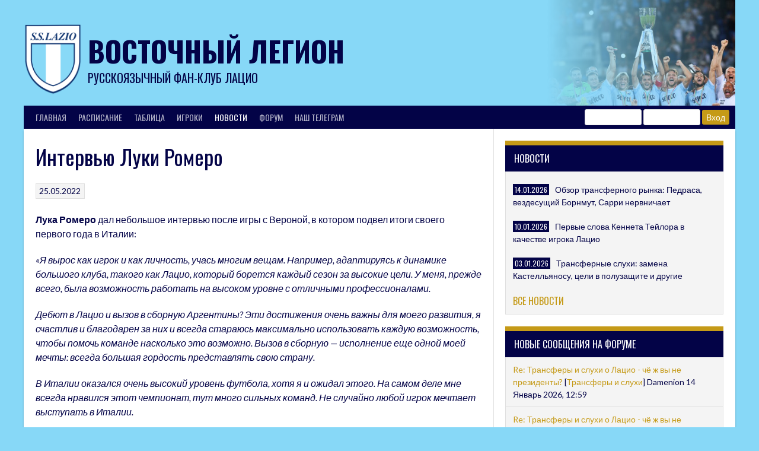

--- FILE ---
content_type: text/html; charset=UTF-8
request_url: https://sslazio.ru/intervyu-luki-romero/
body_size: 41518
content:
<!DOCTYPE html>
<html lang="ru-RU">
<head>
<meta charset="UTF-8">
<meta name="viewport" content="width=device-width, initial-scale=1">
<meta name="yandex-verification" content="e0853b4ccb6923b3" />
<meta name="description" content="Все о Лацио: новости футбольного клуба, игроки, матчи, форум. Русскоязычный фан-клуб римского Лацио."/>
<link rel="profile" href="http://gmpg.org/xfn/11">
<link rel="pingback" href="https://sslazio.ru/xmlrpc.php">
<meta name='robots' content='max-image-preview:large' />
<title itemprop="name">Лацио : Интервью Луки Ромеро &#8212; Восточный Легион</title>

<!-- Open Graph Meta Tags generated by Blog2Social 681 - https://www.blog2social.com -->
<meta property="og:title" content="Интервью Луки Ромеро"/>
<meta property="og:description" content=""/>
<meta property="og:url" content="https://sslazio.ru/intervyu-luki-romero/"/>
<!-- Open Graph Meta Tags generated by Blog2Social 681 - https://www.blog2social.com -->

<!-- Twitter Card generated by Blog2Social 681 - https://www.blog2social.com -->
<meta name="twitter:card" content="summary">
<meta name="twitter:title" content="Интервью Луки Ромеро"/>
<meta name="twitter:description" content=""/>
<!-- Twitter Card generated by Blog2Social 681 - https://www.blog2social.com -->
<meta name="author" content="signori"/>
<link rel='dns-prefetch' href='//fonts.googleapis.com' />
<link rel='dns-prefetch' href='//s.w.org' />
<link rel="alternate" type="application/rss+xml" title="Восточный Легион &raquo; Лента" href="https://sslazio.ru/feed/" />
<link rel="alternate" type="application/rss+xml" title="Восточный Легион &raquo; Лента комментариев" href="https://sslazio.ru/comments/feed/" />
<link rel="alternate" type="application/rss+xml" title="Восточный Легион &raquo; Лента комментариев к &laquo;Интервью Луки Ромеро&raquo;" href="https://sslazio.ru/intervyu-luki-romero/feed/" />
		<script type="text/javascript">
			window._wpemojiSettings = {"baseUrl":"https:\/\/s.w.org\/images\/core\/emoji\/13.1.0\/72x72\/","ext":".png","svgUrl":"https:\/\/s.w.org\/images\/core\/emoji\/13.1.0\/svg\/","svgExt":".svg","source":{"concatemoji":"https:\/\/sslazio.ru\/wp-includes\/js\/wp-emoji-release.min.js?ver=5.8"}};
			!function(e,a,t){var n,r,o,i=a.createElement("canvas"),p=i.getContext&&i.getContext("2d");function s(e,t){var a=String.fromCharCode;p.clearRect(0,0,i.width,i.height),p.fillText(a.apply(this,e),0,0);e=i.toDataURL();return p.clearRect(0,0,i.width,i.height),p.fillText(a.apply(this,t),0,0),e===i.toDataURL()}function c(e){var t=a.createElement("script");t.src=e,t.defer=t.type="text/javascript",a.getElementsByTagName("head")[0].appendChild(t)}for(o=Array("flag","emoji"),t.supports={everything:!0,everythingExceptFlag:!0},r=0;r<o.length;r++)t.supports[o[r]]=function(e){if(!p||!p.fillText)return!1;switch(p.textBaseline="top",p.font="600 32px Arial",e){case"flag":return s([127987,65039,8205,9895,65039],[127987,65039,8203,9895,65039])?!1:!s([55356,56826,55356,56819],[55356,56826,8203,55356,56819])&&!s([55356,57332,56128,56423,56128,56418,56128,56421,56128,56430,56128,56423,56128,56447],[55356,57332,8203,56128,56423,8203,56128,56418,8203,56128,56421,8203,56128,56430,8203,56128,56423,8203,56128,56447]);case"emoji":return!s([10084,65039,8205,55357,56613],[10084,65039,8203,55357,56613])}return!1}(o[r]),t.supports.everything=t.supports.everything&&t.supports[o[r]],"flag"!==o[r]&&(t.supports.everythingExceptFlag=t.supports.everythingExceptFlag&&t.supports[o[r]]);t.supports.everythingExceptFlag=t.supports.everythingExceptFlag&&!t.supports.flag,t.DOMReady=!1,t.readyCallback=function(){t.DOMReady=!0},t.supports.everything||(n=function(){t.readyCallback()},a.addEventListener?(a.addEventListener("DOMContentLoaded",n,!1),e.addEventListener("load",n,!1)):(e.attachEvent("onload",n),a.attachEvent("onreadystatechange",function(){"complete"===a.readyState&&t.readyCallback()})),(n=t.source||{}).concatemoji?c(n.concatemoji):n.wpemoji&&n.twemoji&&(c(n.twemoji),c(n.wpemoji)))}(window,document,window._wpemojiSettings);
		</script>
		<style type="text/css">
img.wp-smiley,
img.emoji {
	display: inline !important;
	border: none !important;
	box-shadow: none !important;
	height: 1em !important;
	width: 1em !important;
	margin: 0 .07em !important;
	vertical-align: -0.1em !important;
	background: none !important;
	padding: 0 !important;
}
</style>
	<link rel='stylesheet' id='wp-block-library-css'  href='https://sslazio.ru/wp-includes/css/dist/block-library/style.min.css?ver=5.8' type='text/css' media='all' />
<link rel='stylesheet' id='dashicons-css'  href='https://sslazio.ru/wp-includes/css/dashicons.min.css?ver=5.8' type='text/css' media='all' />
<link rel='stylesheet' id='sportspress-general-css'  href='//sslazio.ru/wp-content/plugins/sportspress/assets/css/sportspress.css?ver=2.7.8' type='text/css' media='all' />
<link rel='stylesheet' id='sportspress-icons-css'  href='//sslazio.ru/wp-content/plugins/sportspress/assets/css/icons.css?ver=2.7' type='text/css' media='all' />
<link rel='stylesheet' id='wp-polls-css'  href='https://sslazio.ru/wp-content/plugins/wp-polls/polls-css.css?ver=2.75.6' type='text/css' media='all' />
<style id='wp-polls-inline-css' type='text/css'>
.wp-polls .pollbar {
	margin: 1px;
	font-size: 8px;
	line-height: 10px;
	height: 10px;
	background: #c59a17;
	border: 1px solid #030347;
}

</style>
<link rel='stylesheet' id='rookie-lato-css'  href='//fonts.googleapis.com/css?family=Lato%3A400%2C700%2C400italic%2C700italic&#038;subset=latin-ext&#038;ver=5.8' type='text/css' media='all' />
<link rel='stylesheet' id='rookie-oswald-css'  href='//fonts.googleapis.com/css?family=Oswald%3A400%2C700&#038;subset=latin-ext&#038;ver=5.8' type='text/css' media='all' />
<link rel='stylesheet' id='rookie-framework-style-css'  href='https://sslazio.ru/wp-content/themes/rookie/framework.css?ver=5.8' type='text/css' media='all' />
<link rel='stylesheet' id='rookie-style-css'  href='https://sslazio.ru/wp-content/themes/rookie/style.css?ver=5.8' type='text/css' media='all' />
<style type="text/css"></style>	<style type="text/css"> /* Rookie Custom Layout */
	@media screen and (min-width: 1025px) {
		.site-header, .site-content, .site-footer, .site-info {
			width: 1200px; }
	}
	</style>
		<style type="text/css"> /* Rookie Custom Colors */
	.site-content,
	.main-navigation .nav-menu > .menu-item-has-children:hover > a,
	.main-navigation li.menu-item-has-children:hover a,
	.main-navigation ul ul { background: #ffffff; }
	pre,
	code,
	kbd,
	tt,
	var,
	table,
	.main-navigation li.menu-item-has-children:hover a:hover,
	.main-navigation ul ul li.page_item_has_children:hover > a,
	.entry-footer-links,
	.comment-content,
	.sp-table-wrapper .dataTables_paginate,
	.sp-event-staff,
	.sp-template-countdown .event-name,
	.sp-template-countdown .event-venue,
	.sp-template-countdown .event-league,
	.sp-template-countdown time span,
	.sp-template-details dl,
	.mega-slider__row,
	.woocommerce .woocommerce-breadcrumb,
	.woocommerce-page .woocommerce-breadcrumb,
	.opta-widget-container form {
		background: #f4f4f4; }
	.comment-content:after {
		border-right-color: #f4f4f4; }
	.widget_calendar #today,
	.sp-highlight,
	.sp-template-event-calendar #today,
	.sp-template-event-blocks .event-title,
	.mega-slider__row:hover {
		background: #ffffff; }
	.sp-tournament-bracket .sp-team .sp-team-name:before {
		border-left-color: #ffffff;
		border-right-color: #ffffff; }
	.sp-tournament-bracket .sp-event {
		border-color: #ffffff !important; }
	caption,
	.main-navigation,
	.site-footer,
	.sp-heading,
	.sp-table-caption,
	.sp-template-gallery .gallery-caption,
	.sp-template-event-logos .sp-team-result,
	.sp-statistic-bar,
	.opta-widget-container h2 {
		background: #030347; }
	pre,
	code,
	kbd,
	tt,
	var,
	table,
	th,
	td,
	tbody td,
	th:first-child, td:first-child,
	th:last-child, td:last-child,
	input[type="text"],
	input[type="email"],
	input[type="url"],
	input[type="password"],
	input[type="search"],
	textarea,
	.entry-footer-links,
	.comment-metadata .edit-link,
	.comment-content,
	.sp-table-wrapper .dataTables_paginate,
	.sp-event-staff,
	.sp-template-countdown .event-name,
	.sp-template-countdown .event-venue,
	.sp-template-countdown .event-league,
	.sp-template-countdown time span,
	.sp-template-countdown time span:first-child,
	.sp-template-event-blocks .event-title,
	.sp-template-details dl,
	.sp-template-tournament-bracket table,
	.sp-template-tournament-bracket thead th,
	.mega-slider_row,
	.woocommerce .woocommerce-breadcrumb,
	.woocommerce-page .woocommerce-breadcrumb,
	.opta-widget-container form {
		border-color: #e0e0e0; }
	.comment-content:before {
		border-right-color: #e0e0e0; }
	.sp-tab-menu {
		border-bottom-color: #e0e0e0; }
	body,
	button,
	input,
	select,
	textarea,
	.main-navigation .nav-menu > .menu-item-has-children:hover > a,
	.main-navigation ul ul a,
	.widget_recent_entries ul li:before,
	.widget_pages ul li:before,
	.widget_categories ul li:before,
	.widget_archive ul li:before,
	.widget_recent_comments ul li:before,
	.widget_nav_menu ul li:before,
	.widget_links ul li:before,
	.widget_meta ul li:before,
	.entry-title a,
	a .entry-title,
	.page-title a,
	a .page-title,
	.entry-title a:hover,
	a:hover .entry-title,
	.page-title a:hover,
	a:hover .page-title:hover,
	.woocommerce ul.products li.product h3,
	.woocommerce-page ul.products li.product h3 {
		color: #030347; }
	pre,
	code,
	kbd,
	tt,
	var,
	table,
	.main-navigation li.menu-item-has-children:hover a:hover,
	.main-navigation ul ul li.page_item_has_children:hover > a,
	.entry-meta,
	.entry-footer-links,
	.comment-content,
	.sp-data-table,
	.site-footer .sp-data-table,
	.sp-table-wrapper .dataTables_paginate,
	.sp-template,
	.sp-template-countdown .event-venue,
	.sp-template-countdown .event-league,
	.sp-template-countdown .event-name a,
	.sp-template-countdown time span,
	.sp-template-details dl,
	.sp-template-event-blocks .event-title,
	.sp-template-event-blocks .event-title a,
	.sp-tournament-bracket .sp-event .sp-event-date,
	.mega-slider,
	.woocommerce .woocommerce-breadcrumb,
	.woocommerce-page .woocommerce-breadcrumb {
		color: #030347; }
	.widget_recent_entries ul li a,
	.widget_pages ul li a,
	.widget_categories ul li a,
	.widget_archive ul li a,
	.widget_recent_comments ul li a,
	.widget_nav_menu ul li a,
	.widget_links ul li a,
	.widget_meta ul li a,
	.widget_calendar #prev a,
	.widget_calendar #next a,
	.nav-links a,
	.comment-metadata a,
	.comment-body .reply a,
	.wp-caption-text,
	.sp-view-all-link,
	.sp-template-event-calendar #prev a,
	.sp-template-event-calendar #next a,
	.sp-template-tournament-bracket .sp-event-venue,
	.woocommerce .woocommerce-breadcrumb,
	.woocommerce-page .woocommerce-breadcrumb,
	.woocommerce .woocommerce-breadcrumb a,
	.woocommerce-page .woocommerce-breadcrumb a {
		color: #7b7b9d; }
	caption,
	button,
	input[type="button"],
	input[type="reset"],
	input[type="submit"],
	.main-navigation .nav-menu > li:hover > a,
	.main-navigation.toggled .menu-toggle,
	.site-footer,
	.sp-template .gallery-caption,
	.sp-template .gallery-caption a,
	.sp-heading,
	.sp-heading:hover,
	.sp-heading a:hover,
	.sp-table-caption,
	.sp-template-event-logos .sp-team-result,
	.sp-template-tournament-bracket .sp-result,
	.single-sp_player .entry-header .entry-title strong {
		color: #ffffff; }
	.main-navigation a,
	.main-navigation .menu-toggle {
		color: rgba(255, 255, 255, 0.7); }
	a,
	blockquote:before,
	q:before,
	.main-navigation ul ul .current-menu-item > a,
	.main-navigation ul ul .current-menu-parent > a,
	.main-navigation ul ul .current-menu-ancestor > a,
	.main-navigation ul ul .current_page_item > a,
	.main-navigation ul ul .current_page_parent > a,
	.main-navigation ul ul .current_page_ancestor > a,
	.main-navigation li.menu-item-has-children:hover ul .current-menu-item > a:hover,
	.main-navigation li.menu-item-has-children:hover ul .current-menu-parent > a:hover,
	.main-navigation li.menu-item-has-children:hover ul .current-menu-ancestor > a:hover,
	.main-navigation li.menu-item-has-children:hover ul .current_page_item > a:hover,
	.main-navigation li.menu-item-has-children:hover ul .current_page_parent > a:hover,
	.main-navigation li.menu-item-has-children:hover ul .current_page_ancestor > a:hover,
	.widget_recent_entries ul li a:hover,
	.widget_pages ul li a:hover,
	.widget_categories ul li a:hover,
	.widget_archive ul li a:hover,
	.widget_recent_comments ul li a:hover,
	.widget_nav_menu ul li a:hover,
	.widget_links ul li a:hover,
	.widget_meta ul li a:hover,
	.widget_calendar #prev a:hover,
	.widget_calendar #next a:hover,
	.nav-links a:hover,
	.sticky .entry-title:before,
	.comment-metadata a:hover,
	.comment-body .reply a:hover,
	.sp-view-all-link:hover,
	.sp-template-event-calendar #prev a:hover,
	.sp-template-event-calendar #next a:hover,
	.single-sp_staff .entry-header .entry-title strong,
	.sp-message {
		color: #c59a17; }
	cite:before,
	button,
	input[type="button"],
	input[type="reset"],
	input[type="submit"],
	.main-navigation .nav-menu > li:hover > a,
	.main-navigation .search-form .search-submit:hover,
	.nav-links .meta-nav,
	.entry-footer a,
	.sp-template-player-gallery .gallery-item strong,
	.sp-template-tournament-bracket .sp-result,
	.single-sp_player .entry-header .entry-title strong,
	.sp-statistic-bar-fill,
	.mega-slider__row--active,
	.mega-slider__row--active:hover {
		background: #c59a17; }
	.sp-message {
		border-color: #c59a17; }
	caption,
	.sp-table-caption,
	.opta-widget-container h2 {
		border-top-color: #c59a17; }
	.sp-tab-menu-item-active a {
		border-bottom-color: #c59a17; }
	button:hover,
	input[type="button"]:hover,
	input[type="reset"]:hover,
	input[type="submit"]:hover,
	button:focus,
	input[type="button"]:focus,
	input[type="reset"]:focus,
	input[type="submit"]:focus,
	button:active,
	input[type="button"]:active,
	input[type="reset"]:active,
	input[type="submit"]:active,
	.entry-footer a:hover,
	.nav-links a:hover .meta-nav,
	.sp-template-tournament-bracket .sp-event-title:hover .sp-result {
		background: #a77c00; }
	.widget_search .search-submit {
		border-color: #a77c00; }
	a:hover {
		color: #a77c00; }
	.sp-template-event-logos {
		color: inherit; }
	.sp-footer-sponsors .sp-sponsors {
		border-color: #e0e0e0; }
	@media screen and (max-width: 600px) {
		.main-navigation .nav-menu > li:hover > a,
		.main-navigation ul ul li.page_item_has_children:hover > a {
			color: #ffffff;
			background: transparent; }
		.main-navigation .nav-menu li a:hover,
		.main-navigation .search-form .search-submit {
			color: #ffffff;
			background: #c59a17; }
		.main-navigation .nav-menu > .menu-item-has-children:hover > a,
		.main-navigation li.menu-item-has-children:hover a {
			background: transparent; }
		.main-navigation ul ul {
			background: rgba(0, 0, 0, 0.1); }
		.main-navigation .nav-menu > .menu-item-has-children:hover > a:hover,
		.main-navigation li.menu-item-has-children:hover a:hover {
			background: #c59a17;
			color: #fff;
		}
		.main-navigation ul ul a,
		.main-navigation .nav-menu > .menu-item-has-children:hover > a {
			color: rgba(255, 255, 255, 0.7); }
		.main-navigation .nav-menu > .current-menu-item > a,
		.main-navigation .nav-menu > .current-menu-parent > a,
		.main-navigation .nav-menu > .current-menu-ancestor > a,
		.main-navigation .nav-menu > .current_page_item > a,
		.main-navigation .nav-menu > .current_page_parent > a,
		.main-navigation .nav-menu > .current_page_ancestor > a,
		.main-navigation .nav-menu > .current-menu-item:hover > a,
		.main-navigation .nav-menu > .current-menu-parent:hover > a,
		.main-navigation .nav-menu > .current-menu-ancestor:hover > a,
		.main-navigation .nav-menu > .current_page_item:hover > a,
		.main-navigation .nav-menu > .current_page_parent:hover > a,
		.main-navigation .nav-menu > .current_page_ancestor:hover > a,
		.main-navigation ul ul .current-menu-parent > a,
		.main-navigation ul ul .current-menu-ancestor > a,
		.main-navigation ul ul .current_page_parent > a,
		.main-navigation ul ul .current_page_ancestor > a,
		.main-navigation li.menu-item-has-children:hover ul .current-menu-item > a:hover,
		.main-navigation li.menu-item-has-children:hover ul .current-menu-parent > a:hover,
		.main-navigation li.menu-item-has-children:hover ul .current-menu-ancestor > a:hover,
		.main-navigation li.menu-item-has-children:hover ul .current_page_item > a:hover,
		.main-navigation li.menu-item-has-children:hover ul .current_page_parent > a:hover,
		.main-navigation li.menu-item-has-children:hover ul .current_page_ancestor > a:hover {
			color: #fff;
		}
	}
	@media screen and (min-width: 601px) {
		.content-area,
		.widecolumn {
			box-shadow: 1px 0 0 #e0e0e0;
		}
		.widget-area {
			box-shadow: inset 1px 0 0 #e0e0e0; }
		.widget-area-left {
			box-shadow: inset -1px 0 0 #e0e0e0; }
		.rtl .content-area,
		.rtl .widecolumn {
			box-shadow: -1px 0 0 #e0e0e0;
		}

		.rtl .widget-area,
		.rtl .widget-area-left {
			box-shadow: inset -1px 0 0 #e0e0e0; }
		.rtl .widget-area-right {
			box-shadow: inset 1px 0 0 #e0e0e0; }
	}
	@media screen and (max-width: 1199px) {
		.social-sidebar {
			box-shadow: inset 0 1px 0 #e0e0e0; }
	}

	
	</style>
	<script type='text/javascript' src='https://sslazio.ru/wp-includes/js/jquery/jquery.min.js?ver=3.6.0' id='jquery-core-js'></script>
<script type='text/javascript' src='https://sslazio.ru/wp-includes/js/jquery/jquery-migrate.min.js?ver=3.3.2' id='jquery-migrate-js'></script>
<link rel="https://api.w.org/" href="https://sslazio.ru/wp-json/" /><link rel="alternate" type="application/json" href="https://sslazio.ru/wp-json/wp/v2/posts/2109" /><link rel="EditURI" type="application/rsd+xml" title="RSD" href="https://sslazio.ru/xmlrpc.php?rsd" />
<link rel="wlwmanifest" type="application/wlwmanifest+xml" href="https://sslazio.ru/wp-includes/wlwmanifest.xml" /> 
<meta name="generator" content="WordPress 5.8" />
<meta name="generator" content="SportsPress 2.7.8" />
<link rel="canonical" href="https://sslazio.ru/intervyu-luki-romero/" />
<link rel='shortlink' href='https://sslazio.ru/?p=2109' />
<link rel="alternate" type="application/json+oembed" href="https://sslazio.ru/wp-json/oembed/1.0/embed?url=https%3A%2F%2Fsslazio.ru%2Fintervyu-luki-romero%2F" />
<link rel="alternate" type="text/xml+oembed" href="https://sslazio.ru/wp-json/oembed/1.0/embed?url=https%3A%2F%2Fsslazio.ru%2Fintervyu-luki-romero%2F&#038;format=xml" />
<style type="text/css" id="custom-background-css">
body.custom-background { background-color: #87d8f7; }
</style>
	<link rel="icon" href="https://sslazio.ru/wp-content/uploads/2019/11/cropped-832px-s.s._lazio_logo.svg_-32x32.png" sizes="32x32" />
<link rel="icon" href="https://sslazio.ru/wp-content/uploads/2019/11/cropped-832px-s.s._lazio_logo.svg_-192x192.png" sizes="192x192" />
<link rel="apple-touch-icon" href="https://sslazio.ru/wp-content/uploads/2019/11/cropped-832px-s.s._lazio_logo.svg_-180x180.png" />
<meta name="msapplication-TileImage" content="https://sslazio.ru/wp-content/uploads/2019/11/cropped-832px-s.s._lazio_logo.svg_-270x270.png" />
<link rel='stylesheet' href='/wp-content/themes/rookie/style-ssl.css?ver=5.3' type='text/css' media='all' />
</head>

<body class="post-template-default single single-post postid-2109 single-format-standard custom-background">
<!-- Yandex.Metrika counter -->
<script type="text/javascript" >
   (function(m,e,t,r,i,k,a){m[i]=m[i]||function(){(m[i].a=m[i].a||[]).push(arguments)};
   m[i].l=1*new Date();k=e.createElement(t),a=e.getElementsByTagName(t)[0],k.async=1,k.src=r,a.parentNode.insertBefore(k,a)})
   (window, document, "script", "https://mc.yandex.ru/metrika/tag.js", "ym");

   ym(56561746, "init", {
        clickmap:true,
        trackLinks:true,
        accurateTrackBounce:true,
        webvisor:true
   });
</script>
<noscript><div><img src="https://mc.yandex.ru/watch/56561746" style="position:absolute; left:-9999px;" alt="" /></div></noscript>
<!-- /Yandex.Metrika counter -->

<div class="sp-header"></div>
<div id="page" class="hfeed site">
  <a class="skip-link screen-reader-text" href="#content">Skip to content</a>

  <header id="masthead" class="site-header" role="banner">
    <div class="header-wrapper">
	<img class="header-banner" src="https://sslazio.ru/wp-content/themes/rookie/img/head-banner/3.jpg">

      		<div class="header-area header-area-has-logo">
					<div class="header-inner">
			<style>
.site-branding {
float: left;
width: auto;
max-height: 150px;
}
.header-img-block {
	float: right;
	bottom: 0;
	right: 0;
	height: 100%;
        width: 400px;
    position: relative;
text-align: right;
}
.header-img-block img {
max-height: 178px;
width: auto;
}
.header-img-block-fader {
    position: absolute;
	background: linear-gradient(to right, rgba(135, 216, 247, 1), rgb(255, 255, 255, 0));
height: 100%;
width: 100%;
}
</style>
	<div class="site-branding">
		<div class="site-identity">
						<a class="site-logo" href="https://sslazio.ru/" rel="home"><img src="https://sslazio.ru/wp-content/uploads/2019/11/832px-s.s._lazio_logo.svg_.png" alt="Восточный Легион"></a>
									<hgroup class="site-hgroup" style="color: #030347">
				<h1 class="site-title"><a href="https://sslazio.ru/" rel="home">Восточный Легион</a></h1>
				<h2 class="site-description">русскоязычный фан-клуб Лацио</h2>
			</hgroup>
					</div>
	</div><!-- .site-branding -->


		<div class="site-menu">
		<nav id="site-navigation" class="main-navigation" role="navigation">
			<button class="menu-toggle" aria-controls="menu" aria-expanded="false"><span class="dashicons dashicons-menu"></span></button>
			<div class="menu-primary-menu-container"><ul id="menu-primary-menu" class="menu"><li id="menu-item-69" class="menu-item menu-item-type-post_type menu-item-object-page menu-item-home menu-item-69"><a href="https://sslazio.ru/">Главная</a></li>
<li id="menu-item-1390" class="menu-item menu-item-type-post_type menu-item-object-page menu-item-1390"><a href="https://sslazio.ru/fixtures/">Расписание</a></li>
<li id="menu-item-1392" class="menu-item menu-item-type-post_type menu-item-object-page menu-item-1392"><a href="https://sslazio.ru/table/">Таблица</a></li>
<li id="menu-item-1811" class="menu-item menu-item-type-post_type menu-item-object-page menu-item-1811"><a href="https://sslazio.ru/players/">Игроки</a></li>
<li id="menu-item-73" class="menu-item menu-item-type-post_type menu-item-object-page current_page_parent menu-item-73"><a href="https://sslazio.ru/news/">Новости</a></li>
<li id="menu-item-91" class="menu-item menu-item-type-custom menu-item-object-custom menu-item-91"><a href="https://www.sslazio.ru/forum/">Форум</a></li>
<li><a href="tg://resolve?domain=sslazioru">Наш Телеграм</a></li><li style="float: right"><form class="windowbg" id="guest_form" action="https://www.sslazio.ru/forum/index.php?action=login2" method="post" accept-charset="UTF-8" onsubmit="hashLoginPassword(this, '9e043ecc1d622f73b52a715af8594984');">
					<input type="text" name="user" size="10" class="input_text" style="margin-top:6px; padding: 2px 7px;">
<input type="hidden" name="ef676ee" value="9e043ecc1d622f73b52a715af8594984">
					<input type="password" name="passwrd" size="10" class="input_password" style="padding: 2px 7px;">
<input type="hidden" name="cookielength" value="-1">
					<input type="submit" value="Вход" class="button_submit" style="padding: 2px 7px;">
					<input type="hidden" name="hash_passwrd" value="">
				</form></li></ul></div>					</nav><!-- #site-navigation -->
	</div><!-- .site-menu -->
			</div><!-- .header-inner -->
			</div><!-- .header-area -->
	    </div><!-- .header-wrapper -->
  </header><!-- #masthead -->

  <div id="content" class="site-content">
    <div class="content-wrapper">
      
	<div id="primary" class="content-area content-area-right-sidebar">
		<main id="main" class="site-main" role="main">

		
			
<article id="post-2109" class="post-2109 post type-post status-publish format-standard hentry category-bez-rubriki">
	
	
	<div class="single-entry">
		<header class="entry-header">
			<h1 class="entry-title single-entry-title">Интервью Луки Ромеро</h1>
			<div class="entry-details">
												<span class="posted-on"><a href="https://sslazio.ru/intervyu-luki-romero/" rel="bookmark"><time class="entry-date published updated" datetime="2022-05-25T19:52:41+03:00">25.05.2022</time></a></span>							</div>
		</header><!-- .entry-header -->

		
		<div class="entry-content">
			<p><strong>Лука Ромеро</strong> дал небольшое интервью после игры с Вероной, в котором подвел итоги своего первого года в Италии:</p>
<p><em>«Я вырос как игрок и как личность, учась многим вещам. Например, адаптируясь к динамике большого клуба, такого как Лацио, который борется каждый сезон за высокие цели. У меня, прежде всего, была возможность работать на высоком уровне с отличными профессионалами.</em></p>
<p><em>Дебют в Лацио и вызов в сборную Аргентины? Эти достижения очень важны для моего развития, я счастлив и благодарен за них и всегда стараюсь максимально использовать каждую возможность, чтобы помочь команде насколько это возможно. Вызов в сборную &#8212; исполнение еще одной моей мечты: всегда большая гордость представлять свою страну.</em></p>
<p><em>В Италии оказался очень высокий уровень футбола, хотя я и ожидал этого. На самом деле мне всегда нравился этот чемпионат, тут много сильных команд. Не случайно любой игрок мечтает выступать в Италии.</em></p>
<p><em>Отношения с Сарри? Я бы сказал, что они как между любым игроком и тренером. Я очень уважаю и восхищаюсь наставником, его огромным опытом. Я счастлив, он многому меня учит, дает мне много советов, которые помогут мне стать лучше.</em></p>
<p><em>Кто меня впечатлил больше всего? Меня больше всего впечатлил не один игрок, а вся команда. Мы все едины, я очень ценю то, как они помогали адаптироваться с первого дня и как они поддерживают меня в любой ситуации. Я не могу назвать конкретные имена, потому что помогают все. Будучи самым младшим в клубе, я всегда стараюсь слушать внимательно, чтобы узнать как можно больше.»</em></p>
					</div><!-- .entry-content -->

			</div>
</article><!-- #post-## -->

				<nav class="navigation post-navigation" role="navigation">
		<h1 class="screen-reader-text">Post navigation</h1>
		<div class="nav-links">
			<div class="nav-previous"><a href="https://sslazio.ru/kogda-zakanchivayutsya-kontrakty-i-kto-vozvrashhaetsya-iz-arendy/" rel="prev"><span class="meta-nav">&larr;</span>&nbsp;Когда заканчиваются контракты и кто возвращается из аренды</a></div><div class="nav-next"><a href="https://sslazio.ru/problemy-s-pervymi-minutami-matchej-kto-sygral-bolshe-vseh-letnij-sbor-i-ocherednye-dostizheniya-immobile/" rel="next">Проблемы с первыми минутами матчей, кто сыграл больше всех, летний сбор и очередные достижения Иммобиле&nbsp;<span class="meta-nav">&rarr;</span></a></div>		</div><!-- .nav-links -->
	</nav><!-- .navigation -->
	
			
		
		</main><!-- #main -->
	</div><!-- #primary -->

<div id="secondary" class="widget-area widget-area-right" role="complementary">
    <aside id="latest_news_widget-2" class="widget widget_latest_news_widget"><h4 class="sp-table-caption">Новости</h4><div class="news-list-sidebar"><div class="news-list-item">
<span class="news-list-item-date">14.01.2026</span><a href="/obzor-transfernogo-rynka-pedrasa-vezdesushhij-bornmut-sarri-nervnichaet">Обзор трансферного рынка: Педраса, вездесущий Борнмут, Сарри нервничает</a>
<div class="news-list-item-excerpt"></div>
</div>
<div class="news-list-item">
<span class="news-list-item-date">10.01.2026</span><a href="/pervye-slova-kenneta-tejlora-v-kachestve-igroka-laczio">Первые слова Кеннета Тейлора в качестве игрока Лацио</a>
<div class="news-list-item-excerpt"></div>
</div>
<div class="news-list-item">
<span class="news-list-item-date">03.01.2026</span><a href="/transfernye-sluhi-zamena-kastellyanosu-czeli-v-poluzashhite-i-drugie">Трансферные слухи: замена Кастелльяносу, цели в полузащите и другие</a>
<div class="news-list-item-excerpt"></div>
</div>
<div class="news-list-item-all"><a href="/news">Все новости</a></div></div></aside><aside id="ssi_posts_widget-3" class="widget widget_ssi_posts_widget"><h4 class="sp-table-caption">Новые сообщения на форуме</h4><div class="widget-ssi-posts"><a href="http://www.sslazio.ru/forum/index.php/topic,10.msg308749.html?PHPSESSID=0d17b718b69c0e25bc027b66895638b7#msg308749" rel="nofollow">Re: Трансферы и слухи о Лацио - чё ж вы не президенты?</a> [<a href="http://www.sslazio.ru/forum/index.php/board,4.0.html?PHPSESSID=0d17b718b69c0e25bc027b66895638b7">Трансферы и слухи</a>]
Damenion 14 Январь 2026, 12:59 </div>
		<div class="widget-ssi-posts"><a href="http://www.sslazio.ru/forum/index.php/topic,10.msg308748.html?PHPSESSID=0d17b718b69c0e25bc027b66895638b7#msg308748" rel="nofollow">Re: Трансферы и слухи о Лацио - чё ж вы не президенты?</a> [<a href="http://www.sslazio.ru/forum/index.php/board,4.0.html?PHPSESSID=0d17b718b69c0e25bc027b66895638b7">Трансферы и слухи</a>]
Piojo 14 Январь 2026, 12:40 </div>
		<div class="widget-ssi-posts"><a href="http://www.sslazio.ru/forum/index.php/topic,10.msg308747.html?PHPSESSID=0d17b718b69c0e25bc027b66895638b7#msg308747" rel="nofollow">Re: Трансферы и слухи о Лацио - чё ж вы не президенты?</a> [<a href="http://www.sslazio.ru/forum/index.php/board,4.0.html?PHPSESSID=0d17b718b69c0e25bc027b66895638b7">Трансферы и слухи</a>]
seriy 14 Январь 2026, 00:19 </div>
		<div class="widget-ssi-posts"><a href="http://www.sslazio.ru/forum/index.php/topic,4531.msg308746.html?PHPSESSID=0d17b718b69c0e25bc027b66895638b7#msg308746" rel="nofollow">Re: 11.01.26. Серия А. 20 тур. Верона - Лацио</a> [<a href="http://www.sslazio.ru/forum/index.php/board,3.0.html?PHPSESSID=0d17b718b69c0e25bc027b66895638b7">Игры Лацио</a>]
knock 12 Январь 2026, 14:51 </div>
		<div class="widget-ssi-posts"><a href="http://www.sslazio.ru/forum/index.php/topic,10.msg308745.html?PHPSESSID=0d17b718b69c0e25bc027b66895638b7#msg308745" rel="nofollow">Re: Трансферы и слухи о Лацио - чё ж вы не президенты?</a> [<a href="http://www.sslazio.ru/forum/index.php/board,4.0.html?PHPSESSID=0d17b718b69c0e25bc027b66895638b7">Трансферы и слухи</a>]
Engelbert 12 Январь 2026, 10:51 </div>
		</aside><aside id="execphp-2" class="widget widget_execphp">			<div class="execphpwidget"></div>
		</aside><div class="sp-widget-align-none"><aside class="widget widget_sportspress widget_league_table widget_sp_league_table"><div class="sp-template sp-template-league-table">
	<h4 class="sp-table-caption">Серия А</h4>
	<div class="sp-table-wrapper">
	<table class="sp-league-table sp-data-table">
		<thead>
			<tr role="row">
				<th rowspan="1" colspan="1">Поз.</th>
				<th rowspan="1" colspan="1">Клуб</th>
				<th rowspan="1" colspan="1">И</th>
				<th rowspan="1" colspan="1">В</th>
				<th rowspan="1" colspan="1">Н</th>
				<th rowspan="1" colspan="1">П</th>
				<th rowspan="1" colspan="1">О</th>
			</tr>
		</thead>
		<tbody>
			<tr><td>7</td><td class="data-name">Аталанта</td><td>21</td><td>8</td><td>8</td><td>5</td><td>32</td></tr>
			<tr><td>8</td><td class="data-name">Болонья</td><td>20</td><td>8</td><td>6</td><td>6</td><td>30</td></tr>
			<tr class="sp-highlight"><td>9</td><td class="data-name">Лацио</td><td>20</td><td>7</td><td>7</td><td>6</td><td>28</td></tr>
			<tr><td>10</td><td class="data-name">Удинезе</td><td>20</td><td>7</td><td>5</td><td>8</td><td>26</td></tr>
			<tr><td>11</td><td class="data-name">Сассуоло</td><td>20</td><td>6</td><td>5</td><td>9</td><td>23</td></tr>
		</tbody>
	</table>
	</div>
	<div class="sp-league-table-link sp-view-all-link"><a href="https://sslazio.ru/table/">Просмотр полной таблицы</a></div>
</div></aside></div>

<aside id="absent_widget-3" class="widget widget_absent_widget"><h4 class="sp-table-caption">Дисквалификации и травмы</h4><div class="news-list-sidebar"><img src="https://upload.wikimedia.org/wikipedia/commons/e/ee/Red_Cross_icon.svg" style="height: 15px; width: 15px; margin-right: 5px;"><b>Samuel Gigot</b><br><span style="font-size: 12px;">Операция на лодыжке<br>c <b>15 сент. 2025 г.</b> по <b>31 янв. 2026 г.</b> (матчей: <b>21</b>, дней: <b>139</b>)</span><br><br><img src="https://upload.wikimedia.org/wikipedia/commons/e/ee/Red_Cross_icon.svg" style="height: 15px; width: 15px; margin-right: 5px;"><b>Patric</b><br><span style="font-size: 12px;">Мышечные проблемы<br>c <b>03 янв. 2026 г.</b> по <b></b> (матчей: <b>3</b>, дней: <b>15</b>)</span><br><br><img src="https://upload.wikimedia.org/wikipedia/commons/e/ee/Red_Cross_icon.svg" style="height: 15px; width: 15px; margin-right: 5px;"><b>Toma Bašić</b><br><span style="font-size: 12px;">Разрыв отводящей мышцы<br>c <b>07 янв. 2026 г.</b> по <b></b> (матчей: <b>2</b>, дней: <b>11</b>)</span><br><br><i class="sp-icon-card" title="ЖК" style="color:#f4d014 !important"></i><b>Danilo Cataldi</b><br><span style="font-size: 12px;">Желтых карточек: <b>4</b>, матчей: <b>18</b></span><br><br><i class="sp-icon-card" title="ЖК" style="color:#f4d014 !important"></i><b>Matteo Cancellieri</b><br><span style="font-size: 12px;">Желтых карточек: <b>4</b>, матчей: <b>13</b></span><br><br></div></aside></div><!-- #secondary -->

    </div><!-- .content-wrapper -->
  </div><!-- #content -->

  <footer id="colophon" class="site-footer" role="contentinfo">
    <div class="footer-wrapper">
      <div class="footer-area">
        <div class="footer-inner">
          <div id="quaternary" class="footer-widgets" role="complementary">
                          <div class="footer-widget-region"><aside id="custom_html-4" class="widget_text widget widget_custom_html"><div class="textwidget custom-html-widget"><p>
Администратор - <a href="https://www.sslazio.ru/forum/index.php?action=profile;u=1" target="_blank" rel="noopener">signori</a>
<br>
Редактор - <a href="https://www.sslazio.ru/forum/index.php?action=profile;u=100" target="_blank" rel="noopener">Nedd</a>
</p>

Наш <a href="tg://resolve?domain=sslazioru">Telegram-канал @sslazioru</a></div></aside></div>
                          <div class="footer-widget-region"><aside id="custom_html-5" class="widget_text widget widget_custom_html"><div class="textwidget custom-html-widget"><p>
	Особая благодарность спонсорам проекта:<br> <b>Engelbert</b>, <b>Tiberium</b>, <b>maroder</b>.
	<br>Также внесли финансовый вклад в развитие сайта:<br>
	<b>Pilot</b>, <b>damenion</b>, <b>Gatto</b>.
</p>
<!--p>
	<a href="/donate/">Как помочь сайту</a>
</p--></div></aside></div>
                          <div class="footer-widget-region"><aside id="custom_html-3" class="widget_text widget widget_custom_html"><div class="textwidget custom-html-widget">Наши друзья:<br>
<a href="https://vk.com/laziale_page" target="_blank" rel="noopener">ВК паблик S.S. Lazio | Лацио</a></div></aside></div>
                      </div>
        </div><!-- .footer-inner -->
      </div><!-- .footer-area -->
    </div><!-- .footer-wrapper -->
  </footer><!-- #colophon -->
</div><!-- #page -->

<div class="site-info">
  <div class="info-wrapper">
    <div class="info-area">
      <div class="info-inner">
        	<div class="site-copyright">
		&copy; 2026 Восточный Легион	</div><!-- .site-copyright -->
		<div class="site-credit">
		<a href="http://themeboy.com/">Designed by ThemeBoy</a>	</div><!-- .site-info -->
	      </div><!-- .info-inner -->
    </div><!-- .info-area -->
  </div><!-- .info-wrapper -->
</div><!-- .site-info -->

<script type='text/javascript' src='https://sslazio.ru/wp-content/plugins/sportspress/assets/js/jquery.dataTables.min.js?ver=1.10.4' id='jquery-datatables-js'></script>
<script type='text/javascript' id='sportspress-js-extra'>
/* <![CDATA[ */
var localized_strings = {"days":"\u0434\u043d.","hrs":"\u0447\u0430\u0441.","mins":"\u043c\u0438\u043d.","secs":"\u0441\u0435\u043a.","previous":"\u041d\u0430\u0437\u0430\u0434","next":"\u0414\u0430\u043b\u0435\u0435"};
/* ]]> */
</script>
<script type='text/javascript' src='https://sslazio.ru/wp-content/plugins/sportspress/assets/js/sportspress.js?ver=2.7.8' id='sportspress-js'></script>
<script type='text/javascript' id='wp-polls-js-extra'>
/* <![CDATA[ */
var pollsL10n = {"ajax_url":"https:\/\/sslazio.ru\/wp-admin\/admin-ajax.php","text_wait":"\u0412\u0430\u0448 \u043f\u043e\u0441\u043b\u0435\u0434\u043d\u0438\u0439 \u0437\u0430\u043f\u0440\u043e\u0441 \u0435\u0449\u0435 \u043e\u0431\u0440\u0430\u0431\u0430\u0442\u044b\u0432\u0430\u0435\u0442\u0441\u044f. \u041f\u043e\u0436\u0430\u043b\u0443\u0439\u0441\u0442\u0430 \u043f\u043e\u0434\u043e\u0436\u0434\u0438\u0442\u0435 ...","text_valid":"\u041f\u043e\u0436\u0430\u043b\u0443\u0439\u0441\u0442\u0430 \u043a\u043e\u0440\u0440\u0435\u043a\u0442\u043d\u043e \u0432\u044b\u0431\u0435\u0440\u0438\u0442\u0435 \u043e\u0442\u0432\u0435\u0442.","text_multiple":"\u041c\u0430\u043a\u0441\u0438\u043c\u0430\u043b\u044c\u043d\u043e \u0434\u043e\u043f\u0443\u0441\u0442\u0438\u043c\u043e\u0435 \u0447\u0438\u0441\u043b\u043e \u0432\u0430\u0440\u0438\u0430\u043d\u0442\u043e\u0432:","show_loading":"1","show_fading":"1"};
/* ]]> */
</script>
<script type='text/javascript' src='https://sslazio.ru/wp-content/plugins/wp-polls/polls-js.js?ver=2.75.6' id='wp-polls-js'></script>
<script type='text/javascript' src='https://sslazio.ru/wp-content/themes/rookie/js/navigation.js?ver=20120206' id='rookie-navigation-js'></script>
<script type='text/javascript' src='https://sslazio.ru/wp-content/themes/rookie/js/skip-link-focus-fix.js?ver=20130115' id='rookie-skip-link-focus-fix-js'></script>
<script type='text/javascript' src='https://sslazio.ru/wp-content/themes/rookie/js/jquery.timeago.js?ver=1.4.1' id='jquery-timeago-js'></script>
<script type='text/javascript' src='https://sslazio.ru/wp-content/themes/rookie/js/locales/jquery.timeago.ru.js?ver=1.4.1' id='jquery-timeago-ru-js'></script>
<script type='text/javascript' src='https://sslazio.ru/wp-content/themes/rookie/js/scripts.js?ver=0.9' id='rookie-scripts-js'></script>
<script type='text/javascript' src='https://sslazio.ru/wp-includes/js/wp-embed.min.js?ver=5.8' id='wp-embed-js'></script>

<script>
( function( $ ) {
$('#custom_html-3 iframe').hide();
//var head = jQuery("#custom_html-3 iframe").contents().find("head");
//var css = '<style type="text/css">' +
          '.island{display:none!important}; ' +
          '</style>';
//jQuery(head).append(css);
} )( jQuery );
</script>

<script>
  window.fbAsyncInit = function() {
    FB.init({
      appId      : '875928682877959',
      cookie     : true,
      xfbml      : true,
      version    : 'v6.0'
    });
      
    FB.AppEvents.logPageView();   
      
  };

  (function(d, s, id){
     var js, fjs = d.getElementsByTagName(s)[0];
     if (d.getElementById(id)) {return;}
     js = d.createElement(s); js.id = id;
     js.src = "https://connect.facebook.net/en_US/sdk.js";
     fjs.parentNode.insertBefore(js, fjs);
   }(document, 'script', 'facebook-jssdk'));
</script>

</body>
</html>
